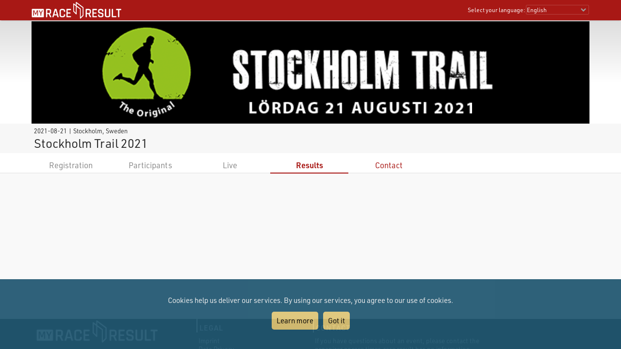

--- FILE ---
content_type: text/html; charset=utf-8
request_url: https://my.raceresult.com/174595/results
body_size: 10925
content:
<!DOCTYPE html>
<html>
<head>
	<meta http-equiv="Content-Type" content="text/html; charset=utf-8">
	<meta http-equiv="content-language" content="en">
	<meta name="google" content="notranslate" />
	<meta name="KEYWORDS" content="Stockholm Trail 2021,Ergebnisse,Ergebnis,Result,Results,Anmeldung,Online-Anmeldung,Registration,Urkunden,Urkunde">
	<meta name="description" content="Stockholm Trail 2021, 2021-08-21, Stockholm">
	<meta name="mobile-web-app-capable" content="yes">
	<meta name="apple-mobile-web-app-capable" content="yes">
	<title>Stockholm Trail 2021, 2021-08-21 : : my.race|result</title>
	<meta name="viewport" content="width=device-width, initial-scale=1.0">
	<link rel="stylesheet" type="text/css" href="/general/style.css?v=v1.0.574">
	<link rel="stylesheet" type="text/css" href="/general/menu.css?v=v1.0.574">
	<link rel="stylesheet" type="text/css" href="/event/index.css?v=v1.0.574">
	<link rel="shortcut icon" href="/favicon.ico" type="image/x-icon">
	<link rel="image_src" href="/graphics/myraceresult180pp.jpg">
	<meta property="og:image" content="https://my.raceresult.com/graphics/share/myraceresultShare30.jpg"/>
	<meta property="og:image:width" content="1200" />
	<meta property="og:image:height" content="630" />
    <script type="text/javascript" src="/event/jquery-latest.min.js"></script>

	<script type="application/ld+json">
	    {"context":"https://schema.org","@type":"Event","name":"Stockholm Trail 2021","startDate":"2021-08-21","endDate":"2021-08-21","eventAttendanceMode":"https://schema.org/OfflineEventAttendanceMode","eventStatus":"https://schema.org/EventScheduled","location":{"@type":"Place","address":{"@type":"PostalAddress","streetAddress":"Stockholm","addressLocality":"Stockholm","postalCode":"10061","addressRegion":"","addressCountry":"SE"}},"description":"","organizer":{"@type":"Organization","name":"OK Södertörn","url":""}}
	</script>
</head>
<body>
    <link rel="stylesheet" type="text/css" href="/general/header.css?v=v1.0.574">
<script type="text/javascript" src="/general/header.js?v=v1.0.574"></script>
<header>
<table cellpadding="0" cellspacing="0" id="tableHeader" class="tableHeader">
  <tr>
    <td>&nbsp;</td>
    <td class="mw" style="position:relative">        
    	<div style="line-height:0">    		
        	<img onclick="window.location.href='/'" src="/graphics/MYRR_White.png" style="width:auto;height:38px;line-height:0;cursor:pointer" id="imgLogo" />        	
        </div>
        <div id="divLanguage">
	      <span style="margin-left:2px" class="sl">Select your language:</span>
	       	<select id="cboLanguage" onchange="selLang(this.value)" style="width:130px" class="sl">
	       	<option value="nb">Bokmål</option>
	       	<option value="cat">Català</option>
	       	<option value="chs">Chinese (simplified)</option>
	       	<option value="cht">Chinese (traditional)</option>
	       	<option value="cs">Czech</option>
	       	<option value="dk">Dansk</option>
	       	<option value="de">Deutsch</option>
	       	<option value="ee">Eesti Keel</option>
	       	<option value="en" selected>English</option>
	       	<option value="es">Español</option>
	       	<option value="fr">Français</option>
	       	<option value="hr">Hrvatski</option>
	       	<option value="it">Italiano</option>
	       	<option value="jp">Japanese</option>
	       	<option value="lv">Latvian</option>
	       	<option value="hu">Magyar</option>
	       	<option value="nl">Nederlands</option>
	       	<option value="nb">Norsk - bokmål</option>
	       	<option value="nn">Norsk - nynorsk</option>
	       	<option value="pl">Polski</option>
	       	<option value="pt">Português</option>
	       	<option value="ru">Russian</option>
	       	<option value="si">Slovenski</option>
	       	<option value="sk">Slovenský</option>
	       	<option value="fi">Suomi</option>
	       	<option value="se">Svenska</option>
	       	<option value="th">Thai</option>
	       	<option value="vn">tiếng Việ</option>
	       	<option value="tr">Türkçe</option>
	       	<option value="ua">Ukrainian</option>
	       	<option value="gr">ελληνική γλώσσα</option>
	       	<option value="bg">български език</option>
	       	<option value="ar">اَللُّغَةُ اَلْعَرَبِيَّة</option>
	       	<option value="kr">한국어</option>
	       	
			</select>  
	    </div>
	    <div id="divDotMenu" onclick="document.body.className+=' showDotMenu'">
	    	<img src="/graphics/threedots.svg" />	    	
	    </div>
	 </td>
	 <td>&nbsp;</td>
  </tr>
</table>
</header>
<div style="height:42px"></div>

<div id="divDotMenuContent">
	<div class="head">
		<div class="button" onclick="selectDotMenuItem(0)"></div>
		<div class="button" onclick="document.body.className=document.body.className.replace(/ showDotMenu/gi, '');event.stopPropagation()"></div>
		<div id="divDotMenuTitle"></div>
	</div>
	<div style="height:42px"></div>
	<div class="names">
	<div onclick="selectDotMenuItem(1, this.innerHTML)">Select your language</div>
	
	<div onclick="window.location.href='/imprint/imprint'">Imprint</div>
	<div onclick="window.open('https://www.raceresult.com/fw/contact/dataprivacy.php')">Data Privacy</div>
	<div onclick="window.location.href='/imprint/termsofuse'">Terms of Use</div>
	
	<div onclick="selectDotMenuItem(2, this.innerHTML)">Contact</div>
</div>

<div class="sections">
	<div>
		<div class="link" onclick="selLang('nb')">Bokmål</div>
        <div class="link" onclick="selLang('cat')">Català</div>
        <div class="link" onclick="selLang('chs')">Chinese (simplified)</div>
        <div class="link" onclick="selLang('cht')">Chinese (traditional)</div>
        <div class="link" onclick="selLang('cs')">Czech</div>
        <div class="link" onclick="selLang('dk')">Dansk</div>
        <div class="link" onclick="selLang('de')">Deutsch</div>
        <div class="link" onclick="selLang('ee')">Eesti Keel</div>
        <div class="link" onclick="selLang('en')">English</div>
        <div class="link" onclick="selLang('es')">Español</div>
        <div class="link" onclick="selLang('fr')">Français</div>
        <div class="link" onclick="selLang('hr')">Hrvatski</div>
        <div class="link" onclick="selLang('it')">Italiano</div>
        <div class="link" onclick="selLang('jp')">Japanese</div>
        <div class="link" onclick="selLang('lv')">Latvian</div>
        <div class="link" onclick="selLang('hu')">Magyar</div>
        <div class="link" onclick="selLang('nl')">Nederlands</div>
        <div class="link" onclick="selLang('nb')">Norsk - bokmål</div>
        <div class="link" onclick="selLang('nn')">Norsk - nynorsk</div>
        <div class="link" onclick="selLang('pl')">Polski</div>
        <div class="link" onclick="selLang('pt')">Português</div>
        <div class="link" onclick="selLang('ru')">Russian</div>
        <div class="link" onclick="selLang('si')">Slovenski</div>
        <div class="link" onclick="selLang('sk')">Slovenský</div>
        <div class="link" onclick="selLang('fi')">Suomi</div>
        <div class="link" onclick="selLang('se')">Svenska</div>
        <div class="link" onclick="selLang('th')">Thai</div>
        <div class="link" onclick="selLang('vn')">tiếng Việ</div>
        <div class="link" onclick="selLang('tr')">Türkçe</div>
        <div class="link" onclick="selLang('ua')">Ukrainian</div>
        <div class="link" onclick="selLang('gr')">ελληνική γλώσσα</div>
        <div class="link" onclick="selLang('bg')">български език</div>
        <div class="link" onclick="selLang('ar')">اَللُّغَةُ اَلْعَرَبِيَّة</div>
        <div class="link" onclick="selLang('kr')">한국어</div>
        
	</div>	
	<div>
		<div>If you have questions about an event, please contact the organizer or race timer. race result has no information about the event.</div>
	</div>
</div>
</div>

<script src="/helper/cookiechoices.js?v=v1.0.574"></script>
<script>
  document.addEventListener('DOMContentLoaded', function(event) {
    cookieChoices.showCookieConsentBar("Cookies help us deliver our services. By using our services, you agree to our use of cookies.",
      "Got it", "Learn more", 'https://www.raceresult.com/fw/contact/dataprivacy.php');
  });
</script>
    <link rel="stylesheet" type="text/css" href="/general/hpheader.css?v=v1.0.574">
<div class="HomepageHeadBackground"></div>
<div class="mw3 HomepageHead" style="border-bottom:0">
    <img src="cover" />
    <img src="cover" />
</div>

<div class="mw3">
	<div class="HomepageHeadTitle">
		<span> 2021-08-21  | Stockholm, Sweden </span>
		Stockholm Trail 2021
		
	</div>
</div>
    <div class="menuWrapper">
	<div class="mw">  
		<div class="menu">
		
		        <div class="disabled">Registration</div>
		    
		        <div class="disabled">Participants</div>
		    
		        <div class="disabled">Live</div>
		    
                <div class="selected" onclick="rrp.showLists()">Results</div>
            
                <div class="" onclick="window.location.href='contact'"><a href="contact">Contact</a></div>
            
	  	</div>
	</div>
</div>

    <div class="mwp" id="divMYRRMain">
        <div id="divRRPublish" class="RRPublish mw2"></div>
<script type="text/javascript" src="/RRPublish/load.js?v=v1.0.574&lang=en"></script>
<script type="text/javascript">
	var rrp=new RRPublish(document.getElementById("divRRPublish"), 174595, 'results');
	rrp.ShowInfoText=true;
</script>
    </div>

    <footer class="mwp">
  <div class="mw" style="padding-left:10px">
	<div style="width:100%;max-width:330px;float:left;padding:0 7% 20px 0">
		<a href="/"><img src="/graphics/MYRR_White.png" style="width:100%;height:auto;box-shadow:none" /></a>
	</div>
	
	<div style="float:left;max-width:600px">
		<div style="width:40%;min-width:200px;float:left;padding:0 5% 20px 0">
			<div class="th">
			   Legal
			</div>
			<div style="padding:8px 0 0 4px">
			 <a href="/imprint/imprint">Imprint</a><br />
		     <a href="https://www.raceresult.com/fw/contact/dataprivacy.php" target="_blank">Data Privacy</a><br />
		     <a href="/imprint/termsofuse">Terms of Use</a><br />
		     <a href="https://www.raceresult.com/fw/shophelp/index?id=37122" target="_blank">Questions about events</a>
		    </div>
		</div>
		
		<div style="width:60%;min-width:200px;float:left;padding:0 0 20px 0">
			<div class="th">
			  Contact
			</div>
			<div style="padding:8px 0 0 4px">
			  If you have questions about an event, please contact the organizer or race timer. race result has no information about the event.
			</div>
		</div>
	</div>
	<div style="clear:both"></div>
  </div>
  <div class="mw" style="font-size:0.7em;color:#AAA;padding-bottom:10px">Served by my3.raceresult.com</div>
</footer>

    
</body>
</html>
